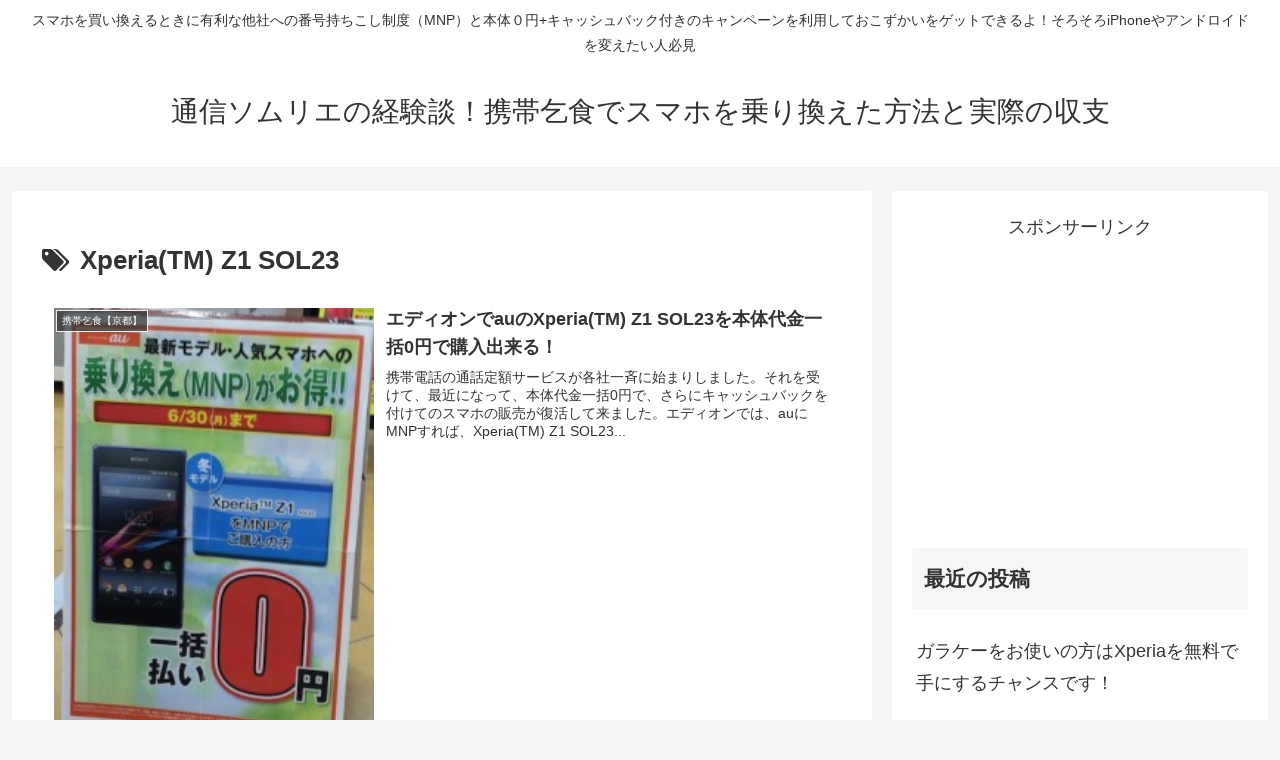

--- FILE ---
content_type: text/html; charset=utf-8
request_url: https://www.google.com/recaptcha/api2/aframe
body_size: 266
content:
<!DOCTYPE HTML><html><head><meta http-equiv="content-type" content="text/html; charset=UTF-8"></head><body><script nonce="qXXz6LwiNtoeAWDCjzF_uA">/** Anti-fraud and anti-abuse applications only. See google.com/recaptcha */ try{var clients={'sodar':'https://pagead2.googlesyndication.com/pagead/sodar?'};window.addEventListener("message",function(a){try{if(a.source===window.parent){var b=JSON.parse(a.data);var c=clients[b['id']];if(c){var d=document.createElement('img');d.src=c+b['params']+'&rc='+(localStorage.getItem("rc::a")?sessionStorage.getItem("rc::b"):"");window.document.body.appendChild(d);sessionStorage.setItem("rc::e",parseInt(sessionStorage.getItem("rc::e")||0)+1);localStorage.setItem("rc::h",'1768609176282');}}}catch(b){}});window.parent.postMessage("_grecaptcha_ready", "*");}catch(b){}</script></body></html>